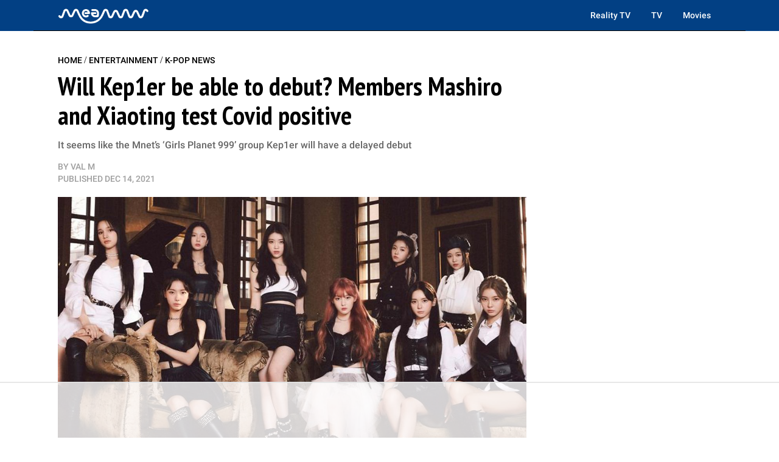

--- FILE ---
content_type: text/html
request_url: https://api.intentiq.com/profiles_engine/ProfilesEngineServlet?at=39&mi=10&dpi=936734067&pt=17&dpn=1&iiqidtype=2&iiqpcid=94acbb7c-6969-4a32-828d-1f44aaede3a6&iiqpciddate=1768806608981&pcid=b962ac39-69bf-4ebf-acb0-a0c0f2a26883&idtype=3&gdpr=0&japs=false&jaesc=0&jafc=0&jaensc=0&jsver=0.33&testGroup=A&source=pbjs&ABTestingConfigurationSource=group&abtg=A&vrref=https%3A%2F%2Fmeaww.com
body_size: 58
content:
{"abPercentage":97,"adt":1,"ct":2,"isOptedOut":false,"data":{"eids":[]},"dbsaved":"false","ls":true,"cttl":86400000,"abTestUuid":"g_6ed2869a-0058-4d96-84c3-02194bf38b0f","tc":9,"sid":1130634036}

--- FILE ---
content_type: text/html; charset=utf-8
request_url: https://www.google.com/recaptcha/api2/aframe
body_size: 266
content:
<!DOCTYPE HTML><html><head><meta http-equiv="content-type" content="text/html; charset=UTF-8"></head><body><script nonce="fcLlAMmM1IBKGtLZTrKbnA">/** Anti-fraud and anti-abuse applications only. See google.com/recaptcha */ try{var clients={'sodar':'https://pagead2.googlesyndication.com/pagead/sodar?'};window.addEventListener("message",function(a){try{if(a.source===window.parent){var b=JSON.parse(a.data);var c=clients[b['id']];if(c){var d=document.createElement('img');d.src=c+b['params']+'&rc='+(localStorage.getItem("rc::a")?sessionStorage.getItem("rc::b"):"");window.document.body.appendChild(d);sessionStorage.setItem("rc::e",parseInt(sessionStorage.getItem("rc::e")||0)+1);localStorage.setItem("rc::h",'1768806622184');}}}catch(b){}});window.parent.postMessage("_grecaptcha_ready", "*");}catch(b){}</script></body></html>

--- FILE ---
content_type: text/plain
request_url: https://rtb.openx.net/openrtbb/prebidjs
body_size: -214
content:
{"id":"0d99e5a8-6e9f-4df0-b95b-9865da1ae9cc","nbr":0}

--- FILE ---
content_type: text/plain
request_url: https://rtb.openx.net/openrtbb/prebidjs
body_size: -214
content:
{"id":"98ecf5fa-39d1-4a2e-b8fb-63418fd710c5","nbr":0}

--- FILE ---
content_type: text/plain
request_url: https://rtb.openx.net/openrtbb/prebidjs
body_size: -214
content:
{"id":"985ba0a6-f3ea-43c5-98ee-4b13d0d19641","nbr":0}

--- FILE ---
content_type: text/plain
request_url: https://rtb.openx.net/openrtbb/prebidjs
body_size: -214
content:
{"id":"f63846ba-ba86-4cfb-970e-29cd4cc4fdec","nbr":0}

--- FILE ---
content_type: text/plain
request_url: https://rtb.openx.net/openrtbb/prebidjs
body_size: -214
content:
{"id":"261ea3bd-9ba8-4145-8d06-c45c3cf6d3a3","nbr":0}

--- FILE ---
content_type: text/plain
request_url: https://rtb.openx.net/openrtbb/prebidjs
body_size: -214
content:
{"id":"a0f9519b-a750-4bf8-9235-7515f842ae33","nbr":0}

--- FILE ---
content_type: text/plain
request_url: https://rtb.openx.net/openrtbb/prebidjs
body_size: -214
content:
{"id":"97ca397a-170e-4ba2-863c-6431b4f54a70","nbr":0}

--- FILE ---
content_type: text/plain
request_url: https://rtb.openx.net/openrtbb/prebidjs
body_size: -214
content:
{"id":"1fedfc31-bc23-457f-9da9-c136763873f4","nbr":0}

--- FILE ---
content_type: text/plain
request_url: https://rtb.openx.net/openrtbb/prebidjs
body_size: -214
content:
{"id":"a0dc4f4f-08ae-4480-8737-6f9f492d6f1e","nbr":0}

--- FILE ---
content_type: text/plain
request_url: https://rtb.openx.net/openrtbb/prebidjs
body_size: -214
content:
{"id":"ad5986bc-564d-4fe6-8042-2272355699ed","nbr":0}

--- FILE ---
content_type: text/plain
request_url: https://rtb.openx.net/openrtbb/prebidjs
body_size: -81
content:
{"id":"a1d5ed6e-82b2-4435-a72a-35c9069a2f6f","nbr":0}

--- FILE ---
content_type: text/plain
request_url: https://rtb.openx.net/openrtbb/prebidjs
body_size: -214
content:
{"id":"9e3ad635-3515-4965-8089-43cb01c6d2aa","nbr":0}

--- FILE ---
content_type: text/plain
request_url: https://rtb.openx.net/openrtbb/prebidjs
body_size: -214
content:
{"id":"3ed48e08-e1f5-4e60-8249-e1db86cb39f4","nbr":0}

--- FILE ---
content_type: text/plain
request_url: https://rtb.openx.net/openrtbb/prebidjs
body_size: -214
content:
{"id":"b5255a08-6bb7-4721-bb23-2799ecfa7bbf","nbr":0}